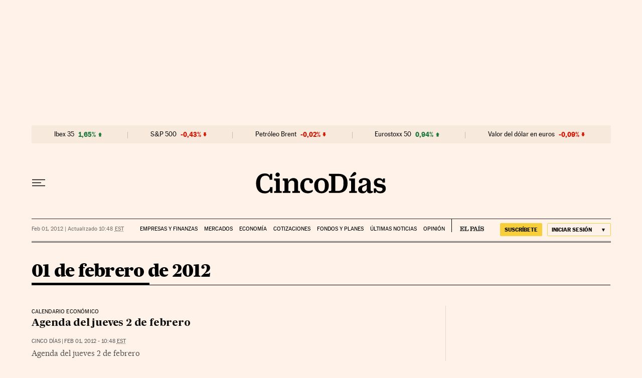

--- FILE ---
content_type: application/javascript; charset=utf-8
request_url: https://fundingchoicesmessages.google.com/f/AGSKWxUCjrt8Z4wEtDEMWhItv52YHE5eCL0qYKlXqo2xYRWVX2ItvMhQ2JSqUb1D5kTC3UVccawbumpqheJPudBDU4c5Dx1Vkhc9aXKWsHoUg89DnpAcekkcFc4HJSAWGSk0gB9i408=?fccs=W251bGwsbnVsbCxudWxsLG51bGwsbnVsbCxudWxsLFsxNzY5OTE2MTUwLDYzODAwMDAwMF0sbnVsbCxudWxsLG51bGwsW251bGwsWzcsNl0sbnVsbCxudWxsLG51bGwsbnVsbCxudWxsLG51bGwsbnVsbCxudWxsLG51bGwsMV0sImh0dHBzOi8vY2luY29kaWFzLmVscGFpcy5jb20vaGVtZXJvdGVjYS8yMDEyLTAyLTAxLzEvIixudWxsLFtbOCwiRmYwUkdIVHVuOEkiXSxbOSwiZW4tVVMiXSxbMTYsIlsxLDEsMV0iXSxbMTksIjIiXSxbMTcsIlswXSJdLFsyNCwiIl0sWzI5LCJmYWxzZSJdXV0
body_size: 110
content:
if (typeof __googlefc.fcKernelManager.run === 'function') {"use strict";this.default_ContributorServingResponseClientJs=this.default_ContributorServingResponseClientJs||{};(function(_){var window=this;
try{
var rp=function(a){this.A=_.t(a)};_.u(rp,_.J);var sp=function(a){this.A=_.t(a)};_.u(sp,_.J);sp.prototype.getWhitelistStatus=function(){return _.F(this,2)};var tp=function(a){this.A=_.t(a)};_.u(tp,_.J);var up=_.ed(tp),vp=function(a,b,c){this.B=a;this.j=_.A(b,rp,1);this.l=_.A(b,_.Qk,3);this.F=_.A(b,sp,4);a=this.B.location.hostname;this.D=_.Fg(this.j,2)&&_.O(this.j,2)!==""?_.O(this.j,2):a;a=new _.Qg(_.Rk(this.l));this.C=new _.eh(_.q.document,this.D,a);this.console=null;this.o=new _.np(this.B,c,a)};
vp.prototype.run=function(){if(_.O(this.j,3)){var a=this.C,b=_.O(this.j,3),c=_.gh(a),d=new _.Wg;b=_.hg(d,1,b);c=_.C(c,1,b);_.kh(a,c)}else _.hh(this.C,"FCNEC");_.pp(this.o,_.A(this.l,_.De,1),this.l.getDefaultConsentRevocationText(),this.l.getDefaultConsentRevocationCloseText(),this.l.getDefaultConsentRevocationAttestationText(),this.D);_.qp(this.o,_.F(this.F,1),this.F.getWhitelistStatus());var e;a=(e=this.B.googlefc)==null?void 0:e.__executeManualDeployment;a!==void 0&&typeof a==="function"&&_.Uo(this.o.G,
"manualDeploymentApi")};var wp=function(){};wp.prototype.run=function(a,b,c){var d;return _.v(function(e){d=up(b);(new vp(a,d,c)).run();return e.return({})})};_.Uk(7,new wp);
}catch(e){_._DumpException(e)}
}).call(this,this.default_ContributorServingResponseClientJs);
// Google Inc.

//# sourceURL=/_/mss/boq-content-ads-contributor/_/js/k=boq-content-ads-contributor.ContributorServingResponseClientJs.en_US.Ff0RGHTun8I.es5.O/d=1/exm=ad_blocking_detection_executable,kernel_loader,loader_js_executable/ed=1/rs=AJlcJMwj_NGSDs7Ec5ZJCmcGmg-e8qljdw/m=cookie_refresh_executable
__googlefc.fcKernelManager.run('\x5b\x5b\x5b7,\x22\x5b\x5bnull,\\\x22elpais.com\\\x22,\\\x22AKsRol97x5Qfnty6PB7OCzfUJ3Dy5sGpVLI0fSyBVArU9PMhFrBjmaMvcakzke1bQc9vOjMoZ6Qxyp8i5cBiQ-iplCDLCKjN8CggrHyDCaiqT-l28RXZOjGFDCZOq4Todn4SuXGpThqSZQvrXA1d0HWUQ2eJk3z8iQ\\\\u003d\\\\u003d\\\x22\x5d,null,\x5b\x5bnull,null,null,\\\x22https:\/\/fundingchoicesmessages.google.com\/f\/AGSKWxV53FzmTWVXECsN498kOr6XY8ME34IISBDWjMwvNIp9h-JtZCjnDjaZNp2BtSDO-eCXhzm3F7bMNzhLnTyNZLsWwNnDld98Wdvprd1HaC1TrjaXK1wZoDd9zc_IRLKGFGEOyWE\\\\u003d\\\x22\x5d,null,null,\x5bnull,null,null,\\\x22https:\/\/fundingchoicesmessages.google.com\/el\/AGSKWxV2HLpDMLRsoFkJFaBalT5ZP1SjIQAlTwCPVEbPZwj_nQVywNT-2mIyWGIQzz42FbpdQjgZYe9Bplz4jMEj5OAJf3XGU-1_22AdmaBSnHAGyM7OlGZwwcQCrV1Bccqq8ZP_VJg\\\\u003d\\\x22\x5d,null,\x5bnull,\x5b7,6\x5d,null,null,null,null,null,null,null,null,null,1\x5d\x5d,\x5b3,1\x5d\x5d\x22\x5d\x5d,\x5bnull,null,null,\x22https:\/\/fundingchoicesmessages.google.com\/f\/AGSKWxVozSEl0RUuF8bwvjxc6vE03ngjF0Q7jY3rzIcma5aUkHzQPloqdAc99K6zgkXM4N34K-0WuqcXioWhDXx0CVd0Zxb9bX9EaAzKKwGH4aGVW5Ra-dyi_uZtdPMNlxOixpt2NY8\\u003d\x22\x5d\x5d');}

--- FILE ---
content_type: application/javascript; charset=utf-8
request_url: https://fundingchoicesmessages.google.com/f/AGSKWxWRIbs_hX1Sn3ER55co8H56Vhd6iFm5JoASBYzzui2_UAzL7Wi5RGUkT9UeJhoQ8vcuSLGM7mXHlo9LHh1TPI9FkMNVNjXdZfIsHT-p7bgxqBnR4nUwDBrSbGhUZD1ytsl0bco_BR8q1FWdY_oIPKCIs0vd7SVW8WowzVT7AbH1T84H5Tnd6S4BaQXE/_/adframecommon./ads_code_/getadvertiserimage./advert5./geitonpop.
body_size: -1286
content:
window['bcf60d5c-11e9-4e95-855f-9ee1d689fe07'] = true;